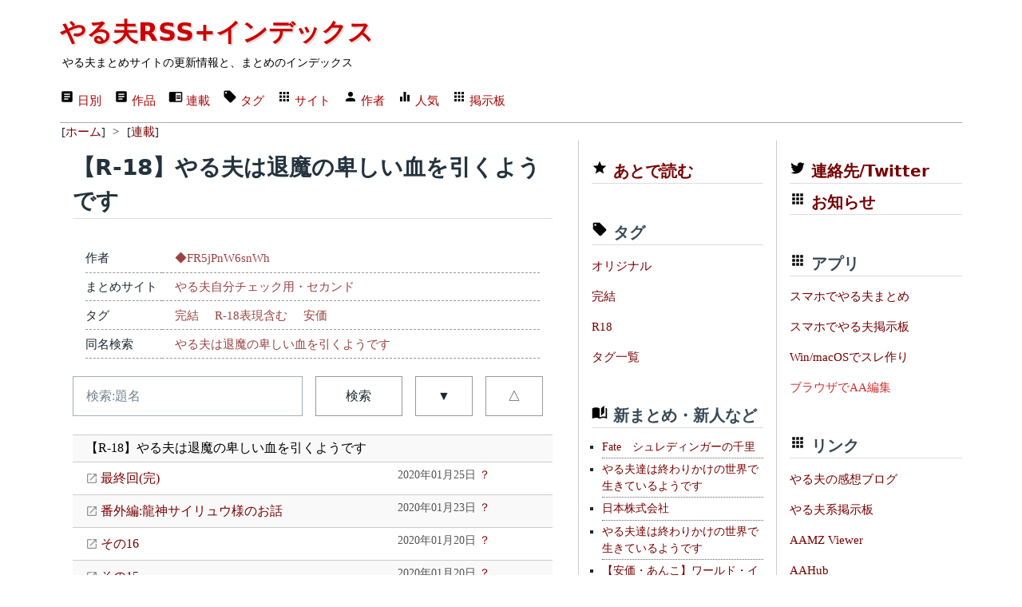

--- FILE ---
content_type: text/html; charset=utf-8
request_url: https://rss.r401.net/yaruo/categories/18046
body_size: 38349
content:
<!DOCTYPE html>
<html lang="ja" data-theme="light">
  <head>
    <meta charset="utf-8">
    <title>【R-18】やる夫は退魔の卑しい血を引くようです | やる夫RSS+インデックス</title>
    <meta name="viewport" content="width=device-width,initial-scale=1">
    <meta name="format-detection" content="telephone=no">
    
    <link rel="stylesheet" href="/yaruo/assets/application-6ab6b0b8e4ded673899d8d5a30f08282dc31b3900a5889fac015e108ddffd5c3.css" data-turbo-track="reload" />
    <script type="importmap" data-turbo-track="reload">{
  "imports": {
    "application": "/yaruo/assets/application-d6fc2efb17d38ec5d072b865968a4b48cef4bc0fd7c4df74ba09d39ecfbc6e38.js",
    "@hotwired/turbo-rails": "/yaruo/assets/turbo.min-3e48f1801baf343469811ff2c47889596fb8b7eb6d8fa63c4d81d0b94dc8c16d.js",
    "@hotwired/stimulus": "/yaruo/assets/stimulus.min-dd364f16ec9504dfb72672295637a1c8838773b01c0b441bd41008124c407894.js",
    "@hotwired/stimulus-loading": "/yaruo/assets/stimulus-loading-3576ce92b149ad5d6959438c6f291e2426c86df3b874c525b30faad51b0d96b3.js",
    "controllers/application": "/yaruo/assets/controllers/application-368d98631bccbf2349e0d4f8269afb3fe9625118341966de054759d96ea86c7e.js",
    "controllers": "/yaruo/assets/controllers/index-5262abe43b242a8364f1ab44f79e5dd126fdbda5122b850c2d8f6105b1ce2826.js",
    "controllers/rid_controller": "/yaruo/assets/controllers/rid_controller-60f8027e71de9c407fbceab3b0aaf164b363936493558342958d9604abb1d126.js"
  }
}</script>
<link rel="modulepreload" href="/yaruo/assets/application-d6fc2efb17d38ec5d072b865968a4b48cef4bc0fd7c4df74ba09d39ecfbc6e38.js">
<link rel="modulepreload" href="/yaruo/assets/turbo.min-3e48f1801baf343469811ff2c47889596fb8b7eb6d8fa63c4d81d0b94dc8c16d.js">
<link rel="modulepreload" href="/yaruo/assets/stimulus.min-dd364f16ec9504dfb72672295637a1c8838773b01c0b441bd41008124c407894.js">
<link rel="modulepreload" href="/yaruo/assets/stimulus-loading-3576ce92b149ad5d6959438c6f291e2426c86df3b874c525b30faad51b0d96b3.js">
<link rel="modulepreload" href="/yaruo/assets/controllers/application-368d98631bccbf2349e0d4f8269afb3fe9625118341966de054759d96ea86c7e.js">
<link rel="modulepreload" href="/yaruo/assets/controllers/index-5262abe43b242a8364f1ab44f79e5dd126fdbda5122b850c2d8f6105b1ce2826.js">
<link rel="modulepreload" href="/yaruo/assets/controllers/rid_controller-60f8027e71de9c407fbceab3b0aaf164b363936493558342958d9604abb1d126.js">
<script type="module">import "application"</script>
    <link rel="shortcut icon" href="/favicon.ico"/>
    <link rel="icon" type="image/png" href="/yaruo/favicon-192x192.png" sizes="192x192"/>
    <link rel="apple-touch-icon" sizes="144x144" href="/yaruo/apple-touch-icon-144x144.png"/>
    <link rel="shortcut icon" href="/favicon.ico"/>
    <link rel="alternate" type="application/rss+xml" href="/yaruo/contents/yaruo.xml" title="やる夫RSS+インデックス" />
    <link rel="canonical" href="https://rss.r401.net//yaruo/categories/18046" />
    
    
    <meta name="description" content="【R-18】やる夫は退魔の卑しい血を引くようです | 作:◆FR5jPnW6snWh | やる夫まとめ" />
    <meta name="twitter:card" content="summary" />
    <meta name="twitter:site" content="@rss_r401_net" />
    <meta property="og:url" content="https://rss.r401.net/yaruo/categories/18046" />
    <meta property="og:title" content="【R-18】やる夫は退魔の卑しい血を引くようです" />
    <meta property="og:description" content="作:◆FR5jPnW6snWh" />
    <meta property="og:image" content="https://rss.r401.net/yaruo/favicon-192x192.png" />

<script async src="https://www.googletagmanager.com/gtag/js?id=G-S629EM9FHQ"></script>
<script>
  window.dataLayer = window.dataLayer || [];
  function gtag(){dataLayer.push(arguments);}
  gtag('js', new Date());
  gtag('config', 'G-S629EM9FHQ');
</script>
  </head>

<body>
<div class="container">
  <!-- header -->
  <header>
  <h1><a href="/yaruo/">やる夫RSS+インデックス</a></h1>
  <div><small>やる夫まとめサイトの更新情報と、まとめのインデックス</small></div>
  <nav>
    <ul>
      <li><a href="/yaruo/"><span class="material-design-icon text-box-icon" role="img">
<svg 
 width="18"
 height="18"
 viewBox="0 0 24 24">
<path d="M14,17H7V15H14M17,13H7V11H17M17,9H7V7H17M19,3H5C3.89,3 3,3.89 3,5V19A2,2 0 0,0 5,21H19A2,2 0 0,0 21,19V5C21,3.89 20.1,3 19,3Z">
</path>
</svg>
</span>
日別</a></li>
      <li><a href="/yaruo/archives"><span class="material-design-icon text-box-icon" role="img">
<svg 
 width="18"
 height="18"
 viewBox="0 0 24 24">
<path d="M14,17H7V15H14M17,13H7V11H17M17,9H7V7H17M19,3H5C3.89,3 3,3.89 3,5V19A2,2 0 0,0 5,21H19A2,2 0 0,0 21,19V5C21,3.89 20.1,3 19,3Z">
</path>
</svg>
</span>
作品</a></li>
      <li><a href="/yaruo/categories"><span class="material-design-icon book-open-icon" role="img">
<svg class="material-design-icon__svg" width="18" height="18" viewBox="0 0 24 24">
<path d="M13,12H20V13.5H13M13,9.5H20V11H13M13,14.5H20V16H13M21,4H3A2,2 0 0,0 1,6V19A2,2 0 0,0 3,21H 21A2,2 0 0,0 23,19V6A2,2 0 0,0 21,4M21,19H12V6H21">
</path>
</svg>
</span>
連載</a></li>
      <li><a href="/yaruo/tags"><span class="material-design-icon tag-icon" role="img">
<svg class="material-design-icon__svg"
 width="18"
 height="18"
 viewBox="0 0 24 24">
<path d="M5.5,7A1.5,1.5 0 0,1 4,5.5A1.5,1.5 0 0,1 5.5,4A1.5,1.5 0 0,1 7,5.5A1.5,1.5 0 0,1 5.5,7M21.41,11.58L12.41,2.58C12.05,2.22 11.55,2 11,2H4C2.89,2 2,2.89 2,4V11C2,11.55 2.22,12.05 2.59,12.41L11.58,21.41C11.95,21.77 12.45,22 13,22C13.55,22 14.05,21.77 14.41,21.41L21.41,14.41C21.78,14.05 22,13.55 22,13C22,12.44 21.77,11.94 21.41,11.58Z">
</path>
</svg>
</span>
タグ</a></li>
      <li><a href="/yaruo/sites"><span class="material-design-icon apps-icon" role="img">
<svg class="material-design-icon__svg" width="18" height="18" viewBox="0 0 24 24">
<path d="M16,20H20V16H16M16,14H20V10H16M10,8H14V4H10M16,8H20V4H16M10,14H14V10H10M4,14H8V10H4M4,20H8V16H4M10,20H14V16H10M4,8H8V4H4V8Z">
</path>
</svg>
</span>
サイト</a></li>
      <li><a href="/yaruo/authors"><span class="material-design-icon account-icon" role="img">
<svg class="material-design-icon__svg" width="18" height="18" viewBox="0 0 24 24">
      <path d="M12,4A4,4 0 0,1 16,8A4,4 0 0,1 12,12A4,4 0 0,1 8,8A4,4 0 0,1 12,4M12,14C16.42,14 20,15.79 20,18V20H4V18C4,15.79 7.58,14 12,14Z">
</path>
</svg>
</span>
作者</a></li>
      <li><a href="/yaruo/rank"><span class="material-design-icon equalizer-icon" role="img">
<svg class="material-design-icon__svg" width="18" height="18" viewBox="0 0 24 24">
      <path d="M10,20H14V4H10V20M4,20H8V12H4V20M16,9V20H20V9H16Z">
</path>
</svg>
</span>
人気</a></li>
      <li><a href="/ylog"><span class="material-design-icon apps-icon" role="img">
<svg class="material-design-icon__svg" width="18" height="18" viewBox="0 0 24 24">
<path d="M16,20H20V16H16M16,14H20V10H16M10,8H14V4H10M16,8H20V4H16M10,14H14V10H10M4,14H8V10H4M4,20H8V16H4M10,20H14V16H10M4,8H8V4H4V8Z">
</path>
</svg>
</span>
掲示板</a></li>
    </ul>
    <form>
    </form>
  </nav>

</header>


  <nav class="bl"><ul itemscope itemtype="https://schema.org/BreadcrumbList">
<li itemprop="itemListElement" itemscope itemtype="https://schema.org/ListItem">
[<a href="/yaruo/" itemprop="item"><span itemprop="name">ホーム</span></a>]
<meta itemprop="position" content="1" />
</li>
&gt;
<li itemprop="itemListElement" itemscope itemtype="https://schema.org/ListItem">
[<a href="/yaruo/categories" itemprop="item"><span itemprop="name">連載</span></a>]
<meta itemprop="position" content="2" /></li>
</ul></nav>

  <!-- main -->
  <div class="grid main-grid">
  <main id="app">
    <section>
    <div>
  <h2 class="item-list-h2">【R-18】やる夫は退魔の卑しい血を引くようです</h2>

  <dl>
  <dt>作者</dt>
  <dd><a href="/yaruo/authors/9446">◆FR5jPnW6snWh</a></dd>
  <dt>まとめサイト</dt>
  <dd><a href="/yaruo/sites/183">やる夫自分チェック用・セカンド</a></dd>
  <dt>タグ</dt>
  <dd>
  <span class="tag"><a href="/yaruo/tags/24">完結</a></span>

  <span class="tag"><a href="/yaruo/tags/26">R-18表現含む</a></span>

  <span class="tag"><a href="/yaruo/tags/30">安価</a></span>
  </dd>

  <dt>同名検索</dt>
  <dd><a href="/yaruo/categories?s=%E3%82%84%E3%82%8B%E5%A4%AB%E3%81%AF%E9%80%80%E9%AD%94%E3%81%AE%E5%8D%91%E3%81%97%E3%81%84%E8%A1%80%E3%82%92%E5%BC%95%E3%81%8F%E3%82%88%E3%81%86%E3%81%A7%E3%81%99">やる夫は退魔の卑しい血を引くようです</a></dd>
  </dl>

  <form>
  <div class="grid item-list-form">
  <input type="text" id="search" name="s" placeholder="検索:題名" value="">
  <button type="submit">検索</button>
  <a role="button" class="outline" href="/yaruo/categories/18046">▼</a>
  <a role="button" class="outline" href="/yaruo/categories/18046?order=a">△</a>
  </div>
  </form>

  

  <div id="item-list" data-controller="rid">
  <div class="item item-cat s" data-action="click->rid#click_cat" data-rid-catid-param="18046" data-rid-target="cat">
  【R-18】やる夫は退魔の卑しい血を引くようです
  </div>
    <div class="item item-grid-21 ">
      <div class="item-name s" data-action="click->rid#click_arc" data-rid-arcid-param="602480" data-rid-target="arc">
      <a target="_blank" rel="nofollow" class="exlink" href="http://yaruosubcheck.blog.fc2.com/blog-entry-723.html"> 最終回(完)</a>
        
      </div>
      <div class="item-date">2020年01月25日 <a href="/yaruo/archives/602480">？</a></div>
    </div>
    <div class="item item-grid-21 ">
      <div class="item-name s" data-action="click->rid#click_arc" data-rid-arcid-param="602481" data-rid-target="arc">
      <a target="_blank" rel="nofollow" class="exlink" href="http://yaruosubcheck.blog.fc2.com/blog-entry-722.html"> 番外編:龍神サイリュウ様のお話</a>
        
      </div>
      <div class="item-date">2020年01月23日 <a href="/yaruo/archives/602481">？</a></div>
    </div>
    <div class="item item-grid-21 ">
      <div class="item-name s" data-action="click->rid#click_arc" data-rid-arcid-param="602482" data-rid-target="arc">
      <a target="_blank" rel="nofollow" class="exlink" href="http://yaruosubcheck.blog.fc2.com/blog-entry-721.html"> その16</a>
        
      </div>
      <div class="item-date">2020年01月20日 <a href="/yaruo/archives/602482">？</a></div>
    </div>
    <div class="item item-grid-21 ">
      <div class="item-name s" data-action="click->rid#click_arc" data-rid-arcid-param="602483" data-rid-target="arc">
      <a target="_blank" rel="nofollow" class="exlink" href="http://yaruosubcheck.blog.fc2.com/blog-entry-720.html"> その15</a>
        
      </div>
      <div class="item-date">2020年01月20日 <a href="/yaruo/archives/602483">？</a></div>
    </div>
    <div class="item item-grid-21 ">
      <div class="item-name s" data-action="click->rid#click_arc" data-rid-arcid-param="602484" data-rid-target="arc">
      <a target="_blank" rel="nofollow" class="exlink" href="http://yaruosubcheck.blog.fc2.com/blog-entry-719.html"> その14</a>
        
      </div>
      <div class="item-date">2020年01月20日 <a href="/yaruo/archives/602484">？</a></div>
    </div>
    <div class="item item-grid-21 ">
      <div class="item-name s" data-action="click->rid#click_arc" data-rid-arcid-param="602485" data-rid-target="arc">
      <a target="_blank" rel="nofollow" class="exlink" href="http://yaruosubcheck.blog.fc2.com/blog-entry-718.html"> その13</a>
        
      </div>
      <div class="item-date">2020年01月20日 <a href="/yaruo/archives/602485">？</a></div>
    </div>
    <div class="item item-grid-21 ">
      <div class="item-name s" data-action="click->rid#click_arc" data-rid-arcid-param="602486" data-rid-target="arc">
      <a target="_blank" rel="nofollow" class="exlink" href="http://yaruosubcheck.blog.fc2.com/blog-entry-717.html"> その12</a>
        
      </div>
      <div class="item-date">2020年01月19日 <a href="/yaruo/archives/602486">？</a></div>
    </div>
    <div class="item item-grid-21 ">
      <div class="item-name s" data-action="click->rid#click_arc" data-rid-arcid-param="602511" data-rid-target="arc">
      <a target="_blank" rel="nofollow" class="exlink" href="http://yaruosubcheck.blog.fc2.com/blog-entry-692.html"> その11</a>
        
      </div>
      <div class="item-date">2020年01月03日 <a href="/yaruo/archives/602511">？</a></div>
    </div>
    <div class="item item-grid-21 ">
      <div class="item-name s" data-action="click->rid#click_arc" data-rid-arcid-param="602512" data-rid-target="arc">
      <a target="_blank" rel="nofollow" class="exlink" href="http://yaruosubcheck.blog.fc2.com/blog-entry-691.html"> その10</a>
        
      </div>
      <div class="item-date">2020年01月03日 <a href="/yaruo/archives/602512">？</a></div>
    </div>
    <div class="item item-grid-21 ">
      <div class="item-name s" data-action="click->rid#click_arc" data-rid-arcid-param="602513" data-rid-target="arc">
      <a target="_blank" rel="nofollow" class="exlink" href="http://yaruosubcheck.blog.fc2.com/blog-entry-690.html"> その9</a>
        
      </div>
      <div class="item-date">2020年01月03日 <a href="/yaruo/archives/602513">？</a></div>
    </div>
    <div class="item item-grid-21 ">
      <div class="item-name s" data-action="click->rid#click_arc" data-rid-arcid-param="602514" data-rid-target="arc">
      <a target="_blank" rel="nofollow" class="exlink" href="http://yaruosubcheck.blog.fc2.com/blog-entry-689.html"> その8</a>
        
      </div>
      <div class="item-date">2020年01月03日 <a href="/yaruo/archives/602514">？</a></div>
    </div>
    <div class="item item-grid-21 ">
      <div class="item-name s" data-action="click->rid#click_arc" data-rid-arcid-param="602515" data-rid-target="arc">
      <a target="_blank" rel="nofollow" class="exlink" href="http://yaruosubcheck.blog.fc2.com/blog-entry-688.html"> 雑談(2)</a>
        
      </div>
      <div class="item-date">2020年01月03日 <a href="/yaruo/archives/602515">？</a></div>
    </div>
    <div class="item item-grid-21 ">
      <div class="item-name s" data-action="click->rid#click_arc" data-rid-arcid-param="602516" data-rid-target="arc">
      <a target="_blank" rel="nofollow" class="exlink" href="http://yaruosubcheck.blog.fc2.com/blog-entry-687.html"> その7</a>
        
      </div>
      <div class="item-date">2020年01月03日 <a href="/yaruo/archives/602516">？</a></div>
    </div>
    <div class="item item-grid-21 ">
      <div class="item-name s" data-action="click->rid#click_arc" data-rid-arcid-param="602518" data-rid-target="arc">
      <a target="_blank" rel="nofollow" class="exlink" href="http://yaruosubcheck.blog.fc2.com/blog-entry-685.html"> その6</a>
        
      </div>
      <div class="item-date">2020年01月03日 <a href="/yaruo/archives/602518">？</a></div>
    </div>
    <div class="item item-grid-21 ">
      <div class="item-name s" data-action="click->rid#click_arc" data-rid-arcid-param="602519" data-rid-target="arc">
      <a target="_blank" rel="nofollow" class="exlink" href="http://yaruosubcheck.blog.fc2.com/blog-entry-684.html"> その5</a>
        
      </div>
      <div class="item-date">2020年01月03日 <a href="/yaruo/archives/602519">？</a></div>
    </div>
    <div class="item item-grid-21 ">
      <div class="item-name s" data-action="click->rid#click_arc" data-rid-arcid-param="602526" data-rid-target="arc">
      <a target="_blank" rel="nofollow" class="exlink" href="http://yaruosubcheck.blog.fc2.com/blog-entry-677.html"> その4</a>
        
      </div>
      <div class="item-date">2019年12月20日 <a href="/yaruo/archives/602526">？</a></div>
    </div>
    <div class="item item-grid-21 ">
      <div class="item-name s" data-action="click->rid#click_arc" data-rid-arcid-param="602527" data-rid-target="arc">
      <a target="_blank" rel="nofollow" class="exlink" href="http://yaruosubcheck.blog.fc2.com/blog-entry-676.html"> その3</a>
        
      </div>
      <div class="item-date">2019年12月20日 <a href="/yaruo/archives/602527">？</a></div>
    </div>
    <div class="item item-grid-21 ">
      <div class="item-name s" data-action="click->rid#click_arc" data-rid-arcid-param="602529" data-rid-target="arc">
      <a target="_blank" rel="nofollow" class="exlink" href="http://yaruosubcheck.blog.fc2.com/blog-entry-674.html"> その2</a>
        
      </div>
      <div class="item-date">2019年12月16日 <a href="/yaruo/archives/602529">？</a></div>
    </div>
    <div class="item item-grid-21 ">
      <div class="item-name s" data-action="click->rid#click_arc" data-rid-arcid-param="602530" data-rid-target="arc">
      <a target="_blank" rel="nofollow" class="exlink" href="http://yaruosubcheck.blog.fc2.com/blog-entry-673.html"> その1</a>
        
      </div>
      <div class="item-date">2019年12月16日 <a href="/yaruo/archives/602530">？</a></div>
    </div>
    <div class="item item-grid-21 ">
      <div class="item-name s" data-action="click->rid#click_arc" data-rid-arcid-param="602531" data-rid-target="arc">
      <a target="_blank" rel="nofollow" class="exlink" href="http://yaruosubcheck.blog.fc2.com/blog-entry-672.html"> 雑談(1)</a>
        
      </div>
      <div class="item-date">2019年12月16日 <a href="/yaruo/archives/602531">？</a></div>
    </div>
    <div class="item item-grid-21 ">
      <div class="item-name s" data-action="click->rid#click_arc" data-rid-arcid-param="602532" data-rid-target="arc">
      <a target="_blank" rel="nofollow" class="exlink" href="http://yaruosubcheck.blog.fc2.com/blog-entry-671.html"> OP</a>
        
      </div>
      <div class="item-date">2019年12月16日 <a href="/yaruo/archives/602532">？</a></div>
    </div>
  </div>

  
  <div class="paginate_link">
ページ :
  <span><a href="/yaruo/categories/18046">1</a></span>
</div>


</div>

    </section>
    <div class="grid">
  <!-- -->
  <iframe style="width: 100%; height: 320px;" src="/yaruo/ads_bottom.html" scrolling="no" frameborder="0" title="ads1"></iframe>
  <!-- -->
</div>

  </main>

  <!-- center -->
  <aside id="center_menu">

<div class="menu">
  <h4 class="menu_margin"><span class="material-design-icon star-icon" role="img">
<svg class="material-design-icon__svg" width="20" height="20" viewBox="0 0 24 24">
<path d="M12,17.27L18.18,21L16.54,13.97L22,9.24L14.81,8.62L12,2L9.19,8.62L2,9.24L7.45,13.97L5.82,21L12,17.27Z">
</path>
</svg>
</span>
<a href="/yaruo/read_it_later">あとで読む</a></h4>
</div>

<div class="menu">
  <h4 class="menu_margin"><span class="material-design-icon tag-icon" role="img">
<svg class="material-design-icon__svg" width="20" height="20" viewBox="0 0 24 24">
<path d="M5.5,7A1.5,1.5 0 0,1 4,5.5A1.5,1.5 0 0,1 5.5,4A1.5,1.5 0 0,1 7,5.5A1.5,1.5 0 0,1 5.5,7M21.41,11.58L12.41,2.58C12.05,2.22 11.55,2 11,2H4C2.89,2 2,2.89 2,4V11C2,11.55 2.22,12.05 2.59,12.41L11.58,21.41C11.95,21.77 12.45,22 13,22C13.55,22 14.05,21.77 14.41,21.41L21.41,14.41C21.78,14.05 22,13.55 22,13C22,12.44 21.77,11.94 21.41,11.58Z">
</path>
</svg>
</span>
 タグ</h4>
  <nav>
  <ul>
    <li><a href="/yaruo/tags/6">オリジナル</a></li>
    <li><a href="/yaruo/tags/24">完結</a></li>
    <li><a href="/yaruo/tags/26">R18</a></li>
    <li><a href="/yaruo/tags">タグ一覧</a></li>
  </ul>
  </nav>
</div>

<div class="menu">
  <h4 class="menu_margin"><span class="material-design-icon book-open-page-variant-icon" role="img">
<svg class="material-design-icon__svg" width="20" height="20" viewBox="0 0 24 24">
      <path d="M19 2L14 6.5V17.5L19 13V2M6.5 5C4.55 5 2.45 5.4 1 6.5V21.16C1 21.41 1.25 21.66 1.5 21.66C1.6 21.66 1.65 21.59 1.75 21.59C3.1 20.94 5.05 20.5 6.5 20.5C8.45 20.5 10.55 20.9 12 22C13.35 21.15 15.8 20.5 17.5 20.5C19.15 20.5 20.85 20.81 22.25 21.56C22.35 21.61 22.4 21.59 22.5 21.59C22.75 21.59 23 21.34 23 21.09V6.5C22.4 6.05 21.75 5.75 21 5.5V19C19.9 18.65 18.7 18.5 17.5 18.5C15.8 18.5 13.35 19.15 12 20V6.5C10.55 5.4 8.45 5 6.5 5Z">
</path>
</svg>
</span>
 新まとめ・新人など</h4>
  <ul class="item-menu">
  <li><a href="/yaruo/categories/25199">Fate　シュレディンガーの千里</a></li><li><a href="/yaruo/categories/25198">やる夫達は終わりかけの世界で生きているようです</a></li><li><a href="/yaruo/categories/25197">日本株式会社</a></li><li><a href="/yaruo/categories/25193">やる夫達は終わりかけの世界で生きているようです</a></li><li><a href="/yaruo/categories/25192">【安価・あんこ】ワールド・イン・メモリー　～世界が手を取り合うためのRPG～</a></li><li><a href="/yaruo/categories/25191">ドラクエ３遊び始めたので、ドラクエ３世界にやる夫君を投げつけた短編</a></li><li><a href="/yaruo/categories/25189">【安価・あんこ】Wガレスちゃんの聖杯戦争【R-18（G）】</a></li><li><a href="/yaruo/categories/25188">オスに都合が良すぎるエロダンジョン -TS相棒と無知ムチ性騎士様を添えて-</a></li><li><a href="/yaruo/categories/25187">【R-18】オスに都合が良すぎるダンジョン　～TS相棒と無知な性騎士様を添えて～【あんこ・安価】</a></li><li><a href="/yaruo/categories/25186">空軍将軍ヤラナイオ</a></li><li><a href="/yaruo/categories/25185">ファック・ザ・パコリング</a></li><li><a href="/yaruo/categories/25183">【R18・R18G】ベルベットは復讐の旅に出るようです【あんこ・安価】</a></li><li><a href="/yaruo/categories/25182">やる夫はＶＲゲーレベルカンスト暗殺者のステで異世界入りするようです</a></li><li><a href="/yaruo/categories/25181">嵐とサメがゆくアース199999</a></li><li><a href="/yaruo/categories/25180">やる夫は救世主の後継者のようです</a></li><li><a href="/yaruo/categories/25179">AIでも一応やる夫スレを作ることができるようです</a></li><li><a href="/yaruo/categories/25178">【R-18】回復役が逃げたので仕方なく「オプション付き神官」を雇ったら、冒険が快適すぎる件ｗｗｗ</a></li><li><a href="/yaruo/categories/25177">【R−１８】やる夫は最高の魔導鍛治師になるようです【時々安価】</a></li><li><a href="/yaruo/categories/25176">銀の涙と銀の雨</a></li><li><a href="/yaruo/categories/25175">【年始スレ】やる夫は日常から奇妙な非日常に浸かるようです【R-18】</a></li><li><a href="/yaruo/categories/25174">やる夫は最高の魔導鍛治師になるようです</a></li><li><a href="/yaruo/categories/25173">ポケモン世界で、生き直すようです</a></li><li><a href="/yaruo/categories/25172">【R−１８】やる夫は最高の魔導鍛治師になるようです【時々安価】</a></li><li><a href="/yaruo/categories/25171">ヤルオは超能力で好き放題するようです</a></li><li><a href="/yaruo/categories/25170">宵闇潜航録</a></li>

  </ul>
  <a href="/yaruo/rank#pickup">もっと見る</a>
</div>

<div class="menu">
  <h4 class="menu_margin"><span class="material-design-icon equalizer-icon" role="img">
<svg class="material-design-icon__svg" width="20" height="20" viewBox="0 0 24 24">
      <path d="M10,20H14V4H10V20M4,20H8V12H4V20M16,9V20H20V9H16Z">
</path>
</svg>
</span>
 アクセス多い連載</h4>
  <ul class="item-menu">
  <li><a href="/yaruo/categories/562">やらないキッチン</a></li>
<li><a href="/yaruo/categories/22382">この素晴らしき世界にエロゲ要素をぶち込む暴挙</a></li>
<li><a href="/yaruo/categories/23965">ヤルオは後ろ髪を引かれるようです</a></li>
<li><a href="/yaruo/categories/25144">国が豊かになれば自分たちも豊かになる</a></li>
<li><a href="/yaruo/categories/24027">究極神ゲー異世界転移RTA　やる夫ルート【R-18】</a></li>
<li><a href="/yaruo/categories/17446">☆凛男友達二次創作 「パワー全開だよやる代さん」</a></li>
<li><a href="/yaruo/categories/11387">彼らはキラークイーンで最後まで殺し合うようです</a></li>
<li><a href="/yaruo/categories/14049">やる夫はプロデューサーに転職するようです</a></li>
<li><a href="/yaruo/categories/24854">【あんこ】屋根裏王ゴミモンスターズ【遊戯王】</a></li>
<li><a href="/yaruo/categories/25178">回復役が逃げたので仕方なく「オプション付き神官」を雇ったら、冒険が快適すぎる件ｗｗｗ</a></li>
<li><a href="/yaruo/categories/22703">その場その場で流されてしまうやる夫の異世界もの</a></li>
<li><a href="/yaruo/categories/18936">【あんこ】カミーユ・ポッターと短気な意思【ハリーポッター】</a></li>
<li><a href="/yaruo/categories/23046">【あんこ】王様自ら150Gで旅立つ大冒険</a></li>
<li><a href="/yaruo/categories/24036">【あんこ】ルルーシュが屋根裏のゴミになるようです【ペルソナ5】</a></li>
<li><a href="/yaruo/categories/21854">【あんこ】吉良吉影は魔法界で暮らしたい【ハリポタ】</a></li>
<li><a href="/yaruo/categories/24019">究極神ゲー異世界転移RTA やる夫ルート</a></li>
<li><a href="/yaruo/categories/25176">銀の涙と銀の雨</a></li>
<li><a href="/yaruo/categories/15357">【R-18G・あんこ】あなたのヒーローアカデミア</a></li>
<li><a href="/yaruo/categories/24569">凡骨兵士やる夫の一年戦争</a></li>
<li><a href="/yaruo/categories/24003">やる夫は鬼と出会ったようです</a></li>

  </ul>
  <a href="/yaruo/rank#category">もっと見る</a>
</div>

<div class="menu">
  <h4 class="menu_margin"><span class="material-design-icon equalizer-icon" role="img">
<svg class="material-design-icon__svg" width="20" height="20" viewBox="0 0 24 24">
      <path d="M10,20H14V4H10V20M4,20H8V12H4V20M16,9V20H20V9H16Z">
</path>
</svg>
</span>
 アクセス多い作者名連載・短編</h4>
  <ul class="item-menu">
  <li><a href="/yaruo/categories/21943">メシテロ◆EV0X7vG/Ucのレシピ帳</a></li>
<li><a href="/yaruo/categories/21774">【R-18】◆N99UpbkNMcの黒歴史ノート</a></li>
<li><a href="/yaruo/categories/23553">ババコンガ ◆Ff7nWZGtso狩猟場</a></li>
<li><a href="/yaruo/categories/24630">◆ 英雄の守り人 ◆</a></li>
<li><a href="/yaruo/categories/8176">◆GESU1/dEaEのゲスくない一人鍋</a></li>
<li><a href="/yaruo/categories/13827">【ハシビロコウ ◆.jWOXYLbLo】</a></li>
<li><a href="/yaruo/categories/24527">ダーマ ◆RzjcLBlCBY氏の短編</a></li>
<li><a href="/yaruo/categories/19886">◆N99UpbkNMcの黒歴史ノート</a></li>
<li><a href="/yaruo/categories/16580">読者専用チラシの裏　冒険者二次</a></li>
<li><a href="/yaruo/categories/18543">ダーマ ◆RzjcLBlCBY 氏作品</a></li>
<li><a href="/yaruo/categories/18482">あさねこ ◆tC1gMIWp2k氏作品</a></li>
<li><a href="/yaruo/categories/23864">ゴジュラス＠◆ZX2DX6eltM氏の作品集</a></li>
<li><a href="/yaruo/categories/23474">あさねこの投下部屋</a></li>
<li><a href="/yaruo/categories/19340">小説・文学・絵本系(2005)</a></li>
<li><a href="/yaruo/categories/23915">観目氏の作品集</a></li>
<li><a href="/yaruo/categories/20265">◆4RALeHt2Lppf氏の作品集</a></li>
<li><a href="/yaruo/categories/14577">あさねこ ◆tC1gMIWp2k★小話</a></li>
<li><a href="/yaruo/categories/16577">ハズレ券交換所まとめ</a></li>
<li><a href="/yaruo/categories/17755">胃薬の調剤所</a></li>
<li><a href="/yaruo/categories/15117">アスレッド◆xqs6E2kxUAの投下所まとめ</a></li>

  </ul>
  <a href="/yaruo/rank#category25">もっと見る</a>
</div>

<div class="menu">
  <h4 class="menu_margin"><span class="material-design-icon equalizer-icon" role="img">
<svg class="material-design-icon__svg" width="20" height="20" viewBox="0 0 24 24">
      <path d="M10,20H14V4H10V20M4,20H8V12H4V20M16,9V20H20V9H16Z">
</path>
</svg>
</span>
 アクセス多い作者</h4>
  <ul class="item-menu">
  <li><a href="/yaruo/authors/8482">あさねこ ◆tC1gMIWp2kC</a></li>
<li><a href="/yaruo/authors/9479">◆N99UpbkNMc</a></li>
<li><a href="/yaruo/authors/9647">◆2sRGUbBO9j2n</a></li>
<li><a href="/yaruo/authors/9587">ゴジュラス ◆ZX2DX6eltM</a></li>
<li><a href="/yaruo/authors/6017">◆GESU1/dEaE</a></li>
<li><a href="/yaruo/authors/5638">ババコンガ ◆Ff7nWZGtso</a></li>
<li><a href="/yaruo/authors/0">(匿名/未設定など)</a></li>
<li><a href="/yaruo/authors/9909">◆jrSCTgwVlSEh</a></li>
<li><a href="/yaruo/authors/9673">胃薬 ◆036aFhDFNU</a></li>
<li><a href="/yaruo/authors/7431">◆EV0X7vG/Uc★</a></li>
<li><a href="/yaruo/authors/6756">七色 ◆5yAzQ5rmCs</a></li>
<li><a href="/yaruo/authors/10766">うっかり侍 ◆VgdlYupz7Q</a></li>
<li><a href="/yaruo/authors/8958">◆xqs6E2kxUA</a></li>
<li><a href="/yaruo/authors/8461">無触蹌踉童帝 ◆HyQRiOn/vs</a></li>
<li><a href="/yaruo/authors/8092">ダーマ ◆RzjcLBlCBY</a></li>
<li><a href="/yaruo/authors/8210">◆rnuK5PIvTM</a></li>
<li><a href="/yaruo/authors/6047">ゼゲン星人 ◆E8kwFGHptY</a></li>
<li><a href="/yaruo/authors/8159">◆Sk.zdxpEIE ★</a></li>
<li><a href="/yaruo/authors/9446">◆FR5jPnW6snWh</a></li>
<li><a href="/yaruo/authors/6468">ヘタレキャベツ ◆OQzTP0t0Po</a></li>

  </ul>
  <a href="/yaruo/rank#author">もっと見る</a>
</div>

<div class="menu">
  <h4 class="menu_margin"><span class="material-design-icon book-open-page-variant-icon" role="img">
<svg class="material-design-icon__svg" width="20" height="20" viewBox="0 0 24 24">
      <path d="M19 2L14 6.5V17.5L19 13V2M6.5 5C4.55 5 2.45 5.4 1 6.5V21.16C1 21.41 1.25 21.66 1.5 21.66C1.6 21.66 1.65 21.59 1.75 21.59C3.1 20.94 5.05 20.5 6.5 20.5C8.45 20.5 10.55 20.9 12 22C13.35 21.15 15.8 20.5 17.5 20.5C19.15 20.5 20.85 20.81 22.25 21.56C22.35 21.61 22.4 21.59 22.5 21.59C22.75 21.59 23 21.34 23 21.09V6.5C22.4 6.05 21.75 5.75 21 5.5V19C19.9 18.65 18.7 18.5 17.5 18.5C15.8 18.5 13.35 19.15 12 20V6.5C10.55 5.4 8.45 5 6.5 5Z">
</path>
</svg>
</span>
 YomuAA</h4>
  <ul class="item-menu">
  <li><a href="/yaruo/categories/25178">【R-18】回復役が逃げたので仕方なく「オプション付き神官」を雇ったら、冒険が快適すぎる件ｗｗｗ</a></li><li><a href="/yaruo/categories/24018">英雄の守り人</a></li><li><a href="/yaruo/categories/23310">暑気中り、火遊び、秋の潮【三ノ輪銀R18】</a></li><li><a href="/yaruo/categories/25179">AIでも一応やる夫スレを作ることができるようです</a></li><li><a href="/yaruo/categories/23898">鳥ゴリラの短編集【R18】</a></li><li><a href="/yaruo/categories/23157">槙尾山短編集</a></li><li><a href="/yaruo/categories/23141">(三次作品) やはり俺の悪魔的な業務は間違ってる</a></li>

  </ul>
</div>

</aside>

  <!-- right -->
  <aside id="right_menu">


<div class="menu">
  <h4 class="menu_margin"><a href="https://twitter.com/yaruo_r401_net"><span class="material-design-icon twitter-icon" role="img">
<svg class="material-design-icon__svg" width="20" height="20" viewBox="0 0 24 24">
      <path d="M22.46,6C21.69,6.35 20.86,6.58 20,6.69C20.88,6.16 21.56,5.32 21.88,4.31C21.05,4.81 20.13,5.16 19.16,5.36C18.37,4.5 17.26,4 16,4C13.65,4 11.73,5.92 11.73,8.29C11.73,8.63 11.77,8.96 11.84,9.27C8.28,9.09 5.11,7.38 3,4.79C2.63,5.42 2.42,6.16 2.42,6.94C2.42,8.43 3.17,9.75 4.33,10.5C3.62,10.5 2.96,10.3 2.38,10C2.38,10 2.38,10 2.38,10.03C2.38,12.11 3.86,13.85 5.82,14.24C5.46,14.34 5.08,14.39 4.69,14.39C4.42,14.39 4.15,14.36 3.89,14.31C4.43,16 6,17.26 7.89,17.29C6.43,18.45 4.58,19.13 2.56,19.13C2.22,19.13 1.88,19.11 1.54,19.07C3.44,20.29 5.7,21 8.12,21C16,21 20.33,14.46 20.33,8.79C20.33,8.6 20.33,8.42 20.32,8.23C21.16,7.63 21.88,6.87 22.46,6Z">
</path>
</svg>
</span>
 連絡先/Twitter</a></h4>
  <h4 class="menu_margin"><span class="material-design-icon apps-icon" role="img">
<svg class="material-design-icon__svg" width="20" height="20" viewBox="0 0 24 24">
<path d="M16,20H20V16H16M16,14H20V10H16M10,8H14V4H10M16,8H20V4H16M10,14H14V10H10M4,14H8V10H4M4,20H8V16H4M10,20H14V16H10M4,8H8V4H4V8Z">
</path>
</svg>
</span>
 <a href="/yaruo/blogs">お知らせ</a></h4>
</div>

<div class="menu">
  <h4 class="menu_margin"><span class="material-design-icon apps-icon" role="img">
<svg class="material-design-icon__svg" width="20" height="20" viewBox="0 0 24 24">
<path d="M16,20H20V16H16M16,14H20V10H16M10,8H14V4H10M16,8H20V4H16M10,14H14V10H10M4,14H8V10H4M4,20H8V16H4M10,20H14V16H10M4,8H8V4H4V8Z">
</path>
</svg>
</span>
 アプリ</h4>
  <nav>
    <ul>
    <li><a href="/yaruo/apps#YaruoRSS">スマホでやる夫まとめ</a></li>
    <li><a href="/yaruo/apps#YaruoBBS">スマホでやる夫掲示板</a></li>
    <li><a href="/yaruo/apps#AA-Storyboard">Win/macOSでスレ作り</a></li>
    <li><a href="https://rss.r401.net/mltw/" style="color:#cc3333;">ブラウザでAA編集</a></li>
    </ul>
  </nav>
</div>

<div class="menu">
  <h4 class="menu_margin"><span class="material-design-icon apps-icon" role="img">
<svg class="material-design-icon__svg" width="20" height="20" viewBox="0 0 24 24">
<path d="M16,20H20V16H16M16,14H20V10H16M10,8H14V4H10M16,8H20V4H16M10,14H14V10H10M4,14H8V10H4M4,20H8V16H4M10,20H14V16H10M4,8H8V4H4V8Z">
</path>
</svg>
</span>
 リンク</h4>
  <nav>
    <ul>
    <li><a href="/yaruo/link_yaruo_blog">やる夫の感想ブログ</a></li>
    <li><a href="/yaruo/link_bbs">やる夫系掲示板</a></li>
    <li><a href="https://aa.yaruyomi.com/">AAMZ Viewer</a></li>
    <li><a href="https://aahub.org/">AAHub</a></li>
    <li><a href="http://aatool.blog.fc2.com/">ブログ型AAツール保管庫</a></li>
    <li><a href="/yaruo/tools/Edit3_015.zip">（´д｀）Edit(転載)</a></li>
    <li><a href="/yaruo/tools/orin536.zip">OrinrinEditor(転載)</a></li>
    </ul>
  </nav>
</div>

<div class="menu">
  <h4>そと</h4>
  <nav id="b_antenna">
  <div><a target="_blank" href="http://onecall2ch.com/archives/10988618.html"><img src="https://ss2ch.r401.net/rss.favicon.d/768773788.png" alt="favicon-768773788" width="16" height="16"> 【悲報】eスポーツ流行語大賞2025、1回も聞いたことない言葉が大賞に選ばれるｗｗｗｗ</a></div>
<div><a target="_blank" href="http://blog.livedoor.jp/robosoku/archives/60630185.html"><img src="https://ss2ch.r401.net/rss.favicon.d/559752675.png" alt="favicon-559752675" width="16" height="16"> 【朗報】勇者特急マイトガインの勇者特急隊究極の必殺技『ジョイントドラゴンファイヤー』、スパロボで原作では参加していない勇者が1機追加されるも全く違和感がない</a></div>
<div><a target="_blank" href="https://animanch.com/archives/21140698.html"><img src="https://ss2ch.r401.net/rss.favicon.d/973100830.png" alt="favicon-973100830" width="16" height="16"> 『ハッピーエンドが似合うキャラ』と『ざまぁ展開が似合うキャラ』の違いは何？</a></div>
<div><a target="_blank" href="http://kanasoku.info/articles/33809687.html"><img src="https://ss2ch.r401.net/rss.favicon.d/867572539.png" alt="favicon-867572539" width="16" height="16"> 進撃の巨人の作者「もう描かない。進撃で描きたいものは全部出した。そんな初連載でした」</a></div>
<div><a target="_blank" href="https://scoopersokuhou.com/blog-entry-9935.html"><img src="https://ss2ch.r401.net/rss.favicon.d/64810937.png" alt="favicon-64810937" width="16" height="16"> 電撃の新文芸：『ドマ家の悪魔 ~ドマならば一度はやりたい国家転覆~』 などの表紙</a></div>
<div><a target="_blank" href="https://nwknews.jp/archives/6228288.html"><img src="https://ss2ch.r401.net/rss.favicon.d/717179523.png" alt="favicon-717179523" width="16" height="16"> もし体長2.5mのカマキリが存在したら、ライオンやヒグマは勝てるのか？</a></div>
<div><a target="_blank" href="https://huyucolorworkshop.com/yrgj_gsts/"><img src="https://ss2ch.r401.net/rss.favicon.d/973100834.png" alt="favicon-973100834" width="16" height="16"> 【やる夫スレ紹介・感想】ゲーム世界に転生するよ！【ゴジュラス】【R18・安価・異世界転生・コミュ強者】</a></div>
<div><a target="_blank" href="https://nwknews.jp/archives/6228273.html"><img src="https://ss2ch.r401.net/rss.favicon.d/717179523.png" alt="favicon-717179523" width="16" height="16"> これを理解できないとアスペらしいな</a></div>
<div><a target="_blank" href="https://oryouri.2chblog.jp/archives/10958671.html"><img src="https://ss2ch.r401.net/rss.favicon.d/973100822.png" alt="favicon-973100822" width="16" height="16"> 【悲報】いい歳して独身の男は気持ち悪いという風潮、なくならない</a></div>
<div><a target="_blank" href="https://anicobin.ldblog.jp/archives/62928115.html"><img src="https://ss2ch.r401.net/rss.favicon.d/973100827.png" alt="favicon-973100827" width="16" height="16"> 【ひめごう 2期】第13話 感想 アニメ２期決定のお祝いに！【姫様“拷問”の時間です】</a></div>
<div><a target="_blank" href="https://ponpokonwes.com/archives/96565271.html"><img src="https://ss2ch.r401.net/rss.favicon.d/945058907.png" alt="favicon-945058907" width="16" height="16"> 「少女☆歌劇 レヴュースタァライト」新作アニメ決定！スタァライトプロジェクトのシリーズ続編としてキネマシトラスが制作中であると発表！！</a></div>

  </nav>
</div>

<div class="menu">
  <!-- -->
  <iframe style="width: 100%; height: 1000px;" src="/yaruo/ads_right.html" scrolling="no" frameborder="0" title="ads2"></iframe>
  <!-- -->
</div>


</aside>

  </div>
  <!-- footer -->
  <footer>
  &copy;
  <span><strong><a href="/yaruo/">やる夫RSS+インデックス</a></strong></span>
  <span> - まとめのまとめを、いち早くお知らせします。- </span>

  <nav>
    <ul>
      <li><apps-icon :size="16" /><a href="/yaruo/about">このサイトについて</a></li>
      <li><apps-icon :size="16" /><a href="/yaruo/apps">関連アプリ</a></li>
      <li><twitter-icon :size="16" /><a href="https://twitter.com/yaruo_r401_net">連絡先</a></li>
    </ul>
  </nav>
</footer>

</div>
</body>
</html>


--- FILE ---
content_type: text/html
request_url: https://rss.r401.net/yaruo/ads_bottom.html
body_size: 728
content:
<!doctype html>
<html>
<head>
<meta name="robots" content="noindex,nofollow" />
<base target="_top">
<style>
body, iframe { margin: 0; padding: 0; }
</style>
</head>
<body>

<script type="text/javascript">blogparts={"base":"https://www.dlsite.com/","type":"product","site":"maniax","query":{"keyword_work_name":"RJ01530973|RJ01541395|RJ01537332|RJ01540355|RJ01493664|RJ01524950|RJ01530762|RJ01544384|RJ01479708|RJ356906|RJ01468740|RJ01508933|RJ416151|RJ01539518|RJ01332541|RJ01354861|RJ01338940|RJ01536658|RJ01529673","ana_flg":"all"},"title":"指定作品","display":"horizontal","detail":"1","column":"v","image":"large","count":"3","wrapper":"0","autorotate":true,"aid":"ydss90123"}</script><script type="text/javascript" src="https://www.dlsite.com/js/blogparts.js" charset="UTF-8"></script>

</body>
</html>
